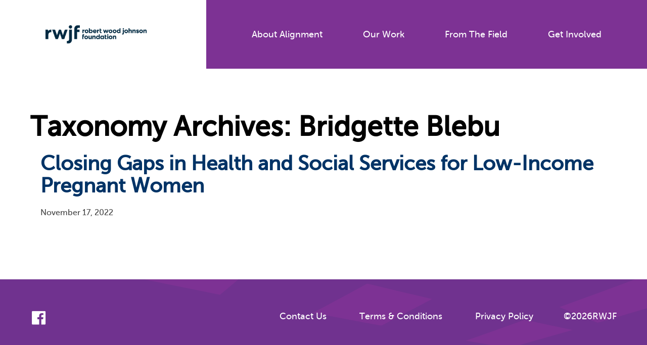

--- FILE ---
content_type: text/html; charset=UTF-8
request_url: https://www.alignforhealth.org/keyword/bridgette-blebu-2/
body_size: 9862
content:
<!DOCTYPE html>
<htmllang="en-US" class="no-js"> 
<head>
	<meta charset="UTF-8" />
	<link href="https://www.alignforhealth.org/wp-content/themes/rwjf-alignment/images/favicon.ico" rel="shortcut icon">
	<meta name="HandheldFriendly" content="true">
	<meta name="MobileOptimized" content="width">
	<meta name="viewport" content="width=device-width, initial-scale=1">
	<meta http-equiv="cleartype" content="on">
	<meta http-equiv="X-UA-Compatible" content="IE=edge">
	<meta name="description" content=""><meta name='robots' content='index, follow, max-image-preview:large, max-snippet:-1, max-video-preview:-1' />

	<!-- This site is optimized with the Yoast SEO plugin v26.7 - https://yoast.com/wordpress/plugins/seo/ -->
	<title>Bridgette Blebu Archives - RWJF Alignment</title>
	<link rel="canonical" href="https://www.alignforhealth.org/keyword/bridgette-blebu-2/" />
	<meta property="og:locale" content="en_US" />
	<meta property="og:type" content="article" />
	<meta property="og:title" content="Bridgette Blebu Archives - RWJF Alignment" />
	<meta property="og:url" content="https://www.alignforhealth.org/keyword/bridgette-blebu-2/" />
	<meta property="og:site_name" content="RWJF Alignment" />
	<meta name="twitter:card" content="summary_large_image" />
	<script type="application/ld+json" class="yoast-schema-graph">{"@context":"https://schema.org","@graph":[{"@type":"CollectionPage","@id":"https://www.alignforhealth.org/keyword/bridgette-blebu-2/","url":"https://www.alignforhealth.org/keyword/bridgette-blebu-2/","name":"Bridgette Blebu Archives - RWJF Alignment","isPartOf":{"@id":"https://www.alignforhealth.org/#website"},"primaryImageOfPage":{"@id":"https://www.alignforhealth.org/keyword/bridgette-blebu-2/#primaryimage"},"image":{"@id":"https://www.alignforhealth.org/keyword/bridgette-blebu-2/#primaryimage"},"thumbnailUrl":"https://www.alignforhealth.org/wp-content/uploads/2023/03/Closing-Gaps-in-Health-and-Social-Services-for-Low-Income-Pregnant-Women.png","breadcrumb":{"@id":"https://www.alignforhealth.org/keyword/bridgette-blebu-2/#breadcrumb"},"inLanguage":"en-US"},{"@type":"ImageObject","inLanguage":"en-US","@id":"https://www.alignforhealth.org/keyword/bridgette-blebu-2/#primaryimage","url":"https://www.alignforhealth.org/wp-content/uploads/2023/03/Closing-Gaps-in-Health-and-Social-Services-for-Low-Income-Pregnant-Women.png","contentUrl":"https://www.alignforhealth.org/wp-content/uploads/2023/03/Closing-Gaps-in-Health-and-Social-Services-for-Low-Income-Pregnant-Women.png","width":2398,"height":1344},{"@type":"BreadcrumbList","@id":"https://www.alignforhealth.org/keyword/bridgette-blebu-2/#breadcrumb","itemListElement":[{"@type":"ListItem","position":1,"name":"Home","item":"https://www.alignforhealth.org/"},{"@type":"ListItem","position":2,"name":"Bridgette Blebu"}]},{"@type":"WebSite","@id":"https://www.alignforhealth.org/#website","url":"https://www.alignforhealth.org/","name":"RWJF Alignment","description":"","potentialAction":[{"@type":"SearchAction","target":{"@type":"EntryPoint","urlTemplate":"https://www.alignforhealth.org/?s={search_term_string}"},"query-input":{"@type":"PropertyValueSpecification","valueRequired":true,"valueName":"search_term_string"}}],"inLanguage":"en-US"}]}</script>
	<!-- / Yoast SEO plugin. -->


<link rel='dns-prefetch' href='//www.alignforhealth.org' />
<link rel='dns-prefetch' href='//ajax.googleapis.com' />
<link rel='dns-prefetch' href='//www.googletagmanager.com' />
<link rel="alternate" type="application/rss+xml" title="RWJF Alignment &raquo; Feed" href="https://www.alignforhealth.org/feed/" />
<link rel="alternate" type="application/rss+xml" title="RWJF Alignment &raquo; Bridgette Blebu Keyword Feed" href="https://www.alignforhealth.org/keyword/bridgette-blebu-2/feed/" />
<style id='wp-img-auto-sizes-contain-inline-css' type='text/css'>
img:is([sizes=auto i],[sizes^="auto," i]){contain-intrinsic-size:3000px 1500px}
/*# sourceURL=wp-img-auto-sizes-contain-inline-css */
</style>
<style id='wp-emoji-styles-inline-css' type='text/css'>

	img.wp-smiley, img.emoji {
		display: inline !important;
		border: none !important;
		box-shadow: none !important;
		height: 1em !important;
		width: 1em !important;
		margin: 0 0.07em !important;
		vertical-align: -0.1em !important;
		background: none !important;
		padding: 0 !important;
	}
/*# sourceURL=wp-emoji-styles-inline-css */
</style>
<style id='wp-block-library-inline-css' type='text/css'>
:root{--wp-block-synced-color:#7a00df;--wp-block-synced-color--rgb:122,0,223;--wp-bound-block-color:var(--wp-block-synced-color);--wp-editor-canvas-background:#ddd;--wp-admin-theme-color:#007cba;--wp-admin-theme-color--rgb:0,124,186;--wp-admin-theme-color-darker-10:#006ba1;--wp-admin-theme-color-darker-10--rgb:0,107,160.5;--wp-admin-theme-color-darker-20:#005a87;--wp-admin-theme-color-darker-20--rgb:0,90,135;--wp-admin-border-width-focus:2px}@media (min-resolution:192dpi){:root{--wp-admin-border-width-focus:1.5px}}.wp-element-button{cursor:pointer}:root .has-very-light-gray-background-color{background-color:#eee}:root .has-very-dark-gray-background-color{background-color:#313131}:root .has-very-light-gray-color{color:#eee}:root .has-very-dark-gray-color{color:#313131}:root .has-vivid-green-cyan-to-vivid-cyan-blue-gradient-background{background:linear-gradient(135deg,#00d084,#0693e3)}:root .has-purple-crush-gradient-background{background:linear-gradient(135deg,#34e2e4,#4721fb 50%,#ab1dfe)}:root .has-hazy-dawn-gradient-background{background:linear-gradient(135deg,#faaca8,#dad0ec)}:root .has-subdued-olive-gradient-background{background:linear-gradient(135deg,#fafae1,#67a671)}:root .has-atomic-cream-gradient-background{background:linear-gradient(135deg,#fdd79a,#004a59)}:root .has-nightshade-gradient-background{background:linear-gradient(135deg,#330968,#31cdcf)}:root .has-midnight-gradient-background{background:linear-gradient(135deg,#020381,#2874fc)}:root{--wp--preset--font-size--normal:16px;--wp--preset--font-size--huge:42px}.has-regular-font-size{font-size:1em}.has-larger-font-size{font-size:2.625em}.has-normal-font-size{font-size:var(--wp--preset--font-size--normal)}.has-huge-font-size{font-size:var(--wp--preset--font-size--huge)}.has-text-align-center{text-align:center}.has-text-align-left{text-align:left}.has-text-align-right{text-align:right}.has-fit-text{white-space:nowrap!important}#end-resizable-editor-section{display:none}.aligncenter{clear:both}.items-justified-left{justify-content:flex-start}.items-justified-center{justify-content:center}.items-justified-right{justify-content:flex-end}.items-justified-space-between{justify-content:space-between}.screen-reader-text{border:0;clip-path:inset(50%);height:1px;margin:-1px;overflow:hidden;padding:0;position:absolute;width:1px;word-wrap:normal!important}.screen-reader-text:focus{background-color:#ddd;clip-path:none;color:#444;display:block;font-size:1em;height:auto;left:5px;line-height:normal;padding:15px 23px 14px;text-decoration:none;top:5px;width:auto;z-index:100000}html :where(.has-border-color){border-style:solid}html :where([style*=border-top-color]){border-top-style:solid}html :where([style*=border-right-color]){border-right-style:solid}html :where([style*=border-bottom-color]){border-bottom-style:solid}html :where([style*=border-left-color]){border-left-style:solid}html :where([style*=border-width]){border-style:solid}html :where([style*=border-top-width]){border-top-style:solid}html :where([style*=border-right-width]){border-right-style:solid}html :where([style*=border-bottom-width]){border-bottom-style:solid}html :where([style*=border-left-width]){border-left-style:solid}html :where(img[class*=wp-image-]){height:auto;max-width:100%}:where(figure){margin:0 0 1em}html :where(.is-position-sticky){--wp-admin--admin-bar--position-offset:var(--wp-admin--admin-bar--height,0px)}@media screen and (max-width:600px){html :where(.is-position-sticky){--wp-admin--admin-bar--position-offset:0px}}

/*# sourceURL=wp-block-library-inline-css */
</style><style id='global-styles-inline-css' type='text/css'>
:root{--wp--preset--aspect-ratio--square: 1;--wp--preset--aspect-ratio--4-3: 4/3;--wp--preset--aspect-ratio--3-4: 3/4;--wp--preset--aspect-ratio--3-2: 3/2;--wp--preset--aspect-ratio--2-3: 2/3;--wp--preset--aspect-ratio--16-9: 16/9;--wp--preset--aspect-ratio--9-16: 9/16;--wp--preset--color--black: #000000;--wp--preset--color--cyan-bluish-gray: #abb8c3;--wp--preset--color--white: #ffffff;--wp--preset--color--pale-pink: #f78da7;--wp--preset--color--vivid-red: #cf2e2e;--wp--preset--color--luminous-vivid-orange: #ff6900;--wp--preset--color--luminous-vivid-amber: #fcb900;--wp--preset--color--light-green-cyan: #7bdcb5;--wp--preset--color--vivid-green-cyan: #00d084;--wp--preset--color--pale-cyan-blue: #8ed1fc;--wp--preset--color--vivid-cyan-blue: #0693e3;--wp--preset--color--vivid-purple: #9b51e0;--wp--preset--gradient--vivid-cyan-blue-to-vivid-purple: linear-gradient(135deg,rgb(6,147,227) 0%,rgb(155,81,224) 100%);--wp--preset--gradient--light-green-cyan-to-vivid-green-cyan: linear-gradient(135deg,rgb(122,220,180) 0%,rgb(0,208,130) 100%);--wp--preset--gradient--luminous-vivid-amber-to-luminous-vivid-orange: linear-gradient(135deg,rgb(252,185,0) 0%,rgb(255,105,0) 100%);--wp--preset--gradient--luminous-vivid-orange-to-vivid-red: linear-gradient(135deg,rgb(255,105,0) 0%,rgb(207,46,46) 100%);--wp--preset--gradient--very-light-gray-to-cyan-bluish-gray: linear-gradient(135deg,rgb(238,238,238) 0%,rgb(169,184,195) 100%);--wp--preset--gradient--cool-to-warm-spectrum: linear-gradient(135deg,rgb(74,234,220) 0%,rgb(151,120,209) 20%,rgb(207,42,186) 40%,rgb(238,44,130) 60%,rgb(251,105,98) 80%,rgb(254,248,76) 100%);--wp--preset--gradient--blush-light-purple: linear-gradient(135deg,rgb(255,206,236) 0%,rgb(152,150,240) 100%);--wp--preset--gradient--blush-bordeaux: linear-gradient(135deg,rgb(254,205,165) 0%,rgb(254,45,45) 50%,rgb(107,0,62) 100%);--wp--preset--gradient--luminous-dusk: linear-gradient(135deg,rgb(255,203,112) 0%,rgb(199,81,192) 50%,rgb(65,88,208) 100%);--wp--preset--gradient--pale-ocean: linear-gradient(135deg,rgb(255,245,203) 0%,rgb(182,227,212) 50%,rgb(51,167,181) 100%);--wp--preset--gradient--electric-grass: linear-gradient(135deg,rgb(202,248,128) 0%,rgb(113,206,126) 100%);--wp--preset--gradient--midnight: linear-gradient(135deg,rgb(2,3,129) 0%,rgb(40,116,252) 100%);--wp--preset--font-size--small: 13px;--wp--preset--font-size--medium: 20px;--wp--preset--font-size--large: 36px;--wp--preset--font-size--x-large: 42px;--wp--preset--spacing--20: 0.44rem;--wp--preset--spacing--30: 0.67rem;--wp--preset--spacing--40: 1rem;--wp--preset--spacing--50: 1.5rem;--wp--preset--spacing--60: 2.25rem;--wp--preset--spacing--70: 3.38rem;--wp--preset--spacing--80: 5.06rem;--wp--preset--shadow--natural: 6px 6px 9px rgba(0, 0, 0, 0.2);--wp--preset--shadow--deep: 12px 12px 50px rgba(0, 0, 0, 0.4);--wp--preset--shadow--sharp: 6px 6px 0px rgba(0, 0, 0, 0.2);--wp--preset--shadow--outlined: 6px 6px 0px -3px rgb(255, 255, 255), 6px 6px rgb(0, 0, 0);--wp--preset--shadow--crisp: 6px 6px 0px rgb(0, 0, 0);}:where(.is-layout-flex){gap: 0.5em;}:where(.is-layout-grid){gap: 0.5em;}body .is-layout-flex{display: flex;}.is-layout-flex{flex-wrap: wrap;align-items: center;}.is-layout-flex > :is(*, div){margin: 0;}body .is-layout-grid{display: grid;}.is-layout-grid > :is(*, div){margin: 0;}:where(.wp-block-columns.is-layout-flex){gap: 2em;}:where(.wp-block-columns.is-layout-grid){gap: 2em;}:where(.wp-block-post-template.is-layout-flex){gap: 1.25em;}:where(.wp-block-post-template.is-layout-grid){gap: 1.25em;}.has-black-color{color: var(--wp--preset--color--black) !important;}.has-cyan-bluish-gray-color{color: var(--wp--preset--color--cyan-bluish-gray) !important;}.has-white-color{color: var(--wp--preset--color--white) !important;}.has-pale-pink-color{color: var(--wp--preset--color--pale-pink) !important;}.has-vivid-red-color{color: var(--wp--preset--color--vivid-red) !important;}.has-luminous-vivid-orange-color{color: var(--wp--preset--color--luminous-vivid-orange) !important;}.has-luminous-vivid-amber-color{color: var(--wp--preset--color--luminous-vivid-amber) !important;}.has-light-green-cyan-color{color: var(--wp--preset--color--light-green-cyan) !important;}.has-vivid-green-cyan-color{color: var(--wp--preset--color--vivid-green-cyan) !important;}.has-pale-cyan-blue-color{color: var(--wp--preset--color--pale-cyan-blue) !important;}.has-vivid-cyan-blue-color{color: var(--wp--preset--color--vivid-cyan-blue) !important;}.has-vivid-purple-color{color: var(--wp--preset--color--vivid-purple) !important;}.has-black-background-color{background-color: var(--wp--preset--color--black) !important;}.has-cyan-bluish-gray-background-color{background-color: var(--wp--preset--color--cyan-bluish-gray) !important;}.has-white-background-color{background-color: var(--wp--preset--color--white) !important;}.has-pale-pink-background-color{background-color: var(--wp--preset--color--pale-pink) !important;}.has-vivid-red-background-color{background-color: var(--wp--preset--color--vivid-red) !important;}.has-luminous-vivid-orange-background-color{background-color: var(--wp--preset--color--luminous-vivid-orange) !important;}.has-luminous-vivid-amber-background-color{background-color: var(--wp--preset--color--luminous-vivid-amber) !important;}.has-light-green-cyan-background-color{background-color: var(--wp--preset--color--light-green-cyan) !important;}.has-vivid-green-cyan-background-color{background-color: var(--wp--preset--color--vivid-green-cyan) !important;}.has-pale-cyan-blue-background-color{background-color: var(--wp--preset--color--pale-cyan-blue) !important;}.has-vivid-cyan-blue-background-color{background-color: var(--wp--preset--color--vivid-cyan-blue) !important;}.has-vivid-purple-background-color{background-color: var(--wp--preset--color--vivid-purple) !important;}.has-black-border-color{border-color: var(--wp--preset--color--black) !important;}.has-cyan-bluish-gray-border-color{border-color: var(--wp--preset--color--cyan-bluish-gray) !important;}.has-white-border-color{border-color: var(--wp--preset--color--white) !important;}.has-pale-pink-border-color{border-color: var(--wp--preset--color--pale-pink) !important;}.has-vivid-red-border-color{border-color: var(--wp--preset--color--vivid-red) !important;}.has-luminous-vivid-orange-border-color{border-color: var(--wp--preset--color--luminous-vivid-orange) !important;}.has-luminous-vivid-amber-border-color{border-color: var(--wp--preset--color--luminous-vivid-amber) !important;}.has-light-green-cyan-border-color{border-color: var(--wp--preset--color--light-green-cyan) !important;}.has-vivid-green-cyan-border-color{border-color: var(--wp--preset--color--vivid-green-cyan) !important;}.has-pale-cyan-blue-border-color{border-color: var(--wp--preset--color--pale-cyan-blue) !important;}.has-vivid-cyan-blue-border-color{border-color: var(--wp--preset--color--vivid-cyan-blue) !important;}.has-vivid-purple-border-color{border-color: var(--wp--preset--color--vivid-purple) !important;}.has-vivid-cyan-blue-to-vivid-purple-gradient-background{background: var(--wp--preset--gradient--vivid-cyan-blue-to-vivid-purple) !important;}.has-light-green-cyan-to-vivid-green-cyan-gradient-background{background: var(--wp--preset--gradient--light-green-cyan-to-vivid-green-cyan) !important;}.has-luminous-vivid-amber-to-luminous-vivid-orange-gradient-background{background: var(--wp--preset--gradient--luminous-vivid-amber-to-luminous-vivid-orange) !important;}.has-luminous-vivid-orange-to-vivid-red-gradient-background{background: var(--wp--preset--gradient--luminous-vivid-orange-to-vivid-red) !important;}.has-very-light-gray-to-cyan-bluish-gray-gradient-background{background: var(--wp--preset--gradient--very-light-gray-to-cyan-bluish-gray) !important;}.has-cool-to-warm-spectrum-gradient-background{background: var(--wp--preset--gradient--cool-to-warm-spectrum) !important;}.has-blush-light-purple-gradient-background{background: var(--wp--preset--gradient--blush-light-purple) !important;}.has-blush-bordeaux-gradient-background{background: var(--wp--preset--gradient--blush-bordeaux) !important;}.has-luminous-dusk-gradient-background{background: var(--wp--preset--gradient--luminous-dusk) !important;}.has-pale-ocean-gradient-background{background: var(--wp--preset--gradient--pale-ocean) !important;}.has-electric-grass-gradient-background{background: var(--wp--preset--gradient--electric-grass) !important;}.has-midnight-gradient-background{background: var(--wp--preset--gradient--midnight) !important;}.has-small-font-size{font-size: var(--wp--preset--font-size--small) !important;}.has-medium-font-size{font-size: var(--wp--preset--font-size--medium) !important;}.has-large-font-size{font-size: var(--wp--preset--font-size--large) !important;}.has-x-large-font-size{font-size: var(--wp--preset--font-size--x-large) !important;}
/*# sourceURL=global-styles-inline-css */
</style>

<style id='classic-theme-styles-inline-css' type='text/css'>
/*! This file is auto-generated */
.wp-block-button__link{color:#fff;background-color:#32373c;border-radius:9999px;box-shadow:none;text-decoration:none;padding:calc(.667em + 2px) calc(1.333em + 2px);font-size:1.125em}.wp-block-file__button{background:#32373c;color:#fff;text-decoration:none}
/*# sourceURL=/wp-includes/css/classic-themes.min.css */
</style>
<link rel='stylesheet' id='wp-components-css' href='https://www.alignforhealth.org/wp/wp-includes/css/dist/components/style.min.css?ver=6.9' type='text/css' media='all' />
<link rel='stylesheet' id='wp-preferences-css' href='https://www.alignforhealth.org/wp/wp-includes/css/dist/preferences/style.min.css?ver=6.9' type='text/css' media='all' />
<link rel='stylesheet' id='wp-block-editor-css' href='https://www.alignforhealth.org/wp/wp-includes/css/dist/block-editor/style.min.css?ver=6.9' type='text/css' media='all' />
<link rel='stylesheet' id='popup-maker-block-library-style-css' href='https://www.alignforhealth.org/wp-content/plugins/popup-maker/dist/packages/block-library-style.css?ver=dbea705cfafe089d65f1' type='text/css' media='all' />
<link rel='stylesheet' id='ctct_form_styles-css' href='https://www.alignforhealth.org/wp-content/plugins/constant-contact-forms/assets/css/style.css?ver=2.14.2' type='text/css' media='all' />
<link rel='stylesheet' id='related-posts-by-taxonomy-css' href='https://www.alignforhealth.org/wp-content/plugins/related-posts-by-taxonomy/includes/assets/css/styles.css?ver=6.9' type='text/css' media='all' />
<link rel='stylesheet' id='wp-smart-crop-renderer-css' href='https://www.alignforhealth.org/wp-content/plugins/wp-smartcrop/css/image-renderer.css?ver=2.0.10' type='text/css' media='all' />
<link rel='stylesheet' id='style-css' href='https://www.alignforhealth.org/wp-content/themes/rwjf-alignment/css/styles.css?ver=1769439755' type='text/css' media='all' />
<link rel='stylesheet' id='dashicons-css' href='https://www.alignforhealth.org/wp/wp-includes/css/dashicons.min.css?ver=6.9' type='text/css' media='all' />
<style id='kadence-blocks-global-variables-inline-css' type='text/css'>
:root {--global-kb-font-size-sm:clamp(0.8rem, 0.73rem + 0.217vw, 0.9rem);--global-kb-font-size-md:clamp(1.1rem, 0.995rem + 0.326vw, 1.25rem);--global-kb-font-size-lg:clamp(1.75rem, 1.576rem + 0.543vw, 2rem);--global-kb-font-size-xl:clamp(2.25rem, 1.728rem + 1.63vw, 3rem);--global-kb-font-size-xxl:clamp(2.5rem, 1.456rem + 3.26vw, 4rem);--global-kb-font-size-xxxl:clamp(2.75rem, 0.489rem + 7.065vw, 6rem);}:root {--global-palette1: #3182CE;--global-palette2: #2B6CB0;--global-palette3: #1A202C;--global-palette4: #2D3748;--global-palette5: #4A5568;--global-palette6: #718096;--global-palette7: #EDF2F7;--global-palette8: #F7FAFC;--global-palette9: #ffffff;}
/*# sourceURL=kadence-blocks-global-variables-inline-css */
</style>
<script type="text/javascript" src="//ajax.googleapis.com/ajax/libs/jquery/3.7.1/jquery.min.js?ver=3.7.1" id="jquery-js"></script>
<script type="text/javascript" defer src="https://www.alignforhealth.org/wp-content/themes/rwjf-alignment/js/dist/common.min.js?ver=6.9" id="gessocommon-js"></script>
<script type="text/javascript" defer src="https://www.alignforhealth.org/wp-content/themes/rwjf-alignment/js/libraries/modernizr.min.js?ver=6.9" id="gessomodernizr-js"></script>
<script type="text/javascript" defer src="https://www.alignforhealth.org/wp-content/themes/rwjf-alignment/js/dist/mobile-menu.min.js?ver=6.9" id="gessomobilemenu-js"></script>
<script type="text/javascript" defer src="https://www.alignforhealth.org/wp-content/themes/rwjf-alignment/js/dist/primary-menu.min.js?ver=6.9" id="gessoprimarymenu-js"></script>
<script type="text/javascript" defer src="https://www.alignforhealth.org/wp-content/themes/rwjf-alignment/js/dist/scripts.min.js?ver=6.9" id="gessoscripts-js"></script>

<!-- Google tag (gtag.js) snippet added by Site Kit -->
<!-- Google Analytics snippet added by Site Kit -->
<script type="text/javascript" src="https://www.googletagmanager.com/gtag/js?id=G-74F9J61V1B" id="google_gtagjs-js" async></script>
<script type="text/javascript" id="google_gtagjs-js-after">
/* <![CDATA[ */
window.dataLayer = window.dataLayer || [];function gtag(){dataLayer.push(arguments);}
gtag("set","linker",{"domains":["www.alignforhealth.org"]});
gtag("js", new Date());
gtag("set", "developer_id.dZTNiMT", true);
gtag("config", "G-74F9J61V1B");
//# sourceURL=google_gtagjs-js-after
/* ]]> */
</script>
<link rel="https://api.w.org/" href="https://www.alignforhealth.org/wp-json/" /><link rel="alternate" title="JSON" type="application/json" href="https://www.alignforhealth.org/wp-json/wp/v2/keyword/558" /><link rel="EditURI" type="application/rsd+xml" title="RSD" href="https://www.alignforhealth.org/wp/xmlrpc.php?rsd" />
<meta name="generator" content="WordPress 6.9" />
<meta name="generator" content="Site Kit by Google 1.168.0" />
<!-- Google Tag Manager snippet added by Site Kit -->
<script type="text/javascript">
/* <![CDATA[ */

			( function( w, d, s, l, i ) {
				w[l] = w[l] || [];
				w[l].push( {'gtm.start': new Date().getTime(), event: 'gtm.js'} );
				var f = d.getElementsByTagName( s )[0],
					j = d.createElement( s ), dl = l != 'dataLayer' ? '&l=' + l : '';
				j.async = true;
				j.src = 'https://www.googletagmanager.com/gtm.js?id=' + i + dl;
				f.parentNode.insertBefore( j, f );
			} )( window, document, 'script', 'dataLayer', 'GTM-MQCC45T' );
			
/* ]]> */
</script>

<!-- End Google Tag Manager snippet added by Site Kit -->
<link rel="icon" href="https://www.alignforhealth.org/wp-content/uploads/2024/09/cropped-Screenshot-2024-09-13-at-11.01.51-AM-32x32.png" sizes="32x32" />
<link rel="icon" href="https://www.alignforhealth.org/wp-content/uploads/2024/09/cropped-Screenshot-2024-09-13-at-11.01.51-AM-192x192.png" sizes="192x192" />
<link rel="apple-touch-icon" href="https://www.alignforhealth.org/wp-content/uploads/2024/09/cropped-Screenshot-2024-09-13-at-11.01.51-AM-180x180.png" />
<meta name="msapplication-TileImage" content="https://www.alignforhealth.org/wp-content/uploads/2024/09/cropped-Screenshot-2024-09-13-at-11.01.51-AM-270x270.png" />
		<style type="text/css" id="wp-custom-css">
			.pum-theme-theme-style-standard .pum-content .popmake-content {
	color: #444;
}
.pum-theme-theme-style-standard .pum-content + .pum-close {
	font-size: 1rem !important;
	margin: 7px;
    width: 37px;
    padding: 0;
	// position: relative !important;
}
a.buttonbutton--secondary {
	color: #fff;
}
.buttonbutton--secondary {
	    background-color: transparent;
    border-radius: 0;
	
    cursor: pointer;
    display: inline-block;
    font-family: MuseoSans,Arial,sans-serif;
    font-size: 1rem;
    -moz-osx-font-smoothing: grayscale;
    -webkit-font-smoothing: antialiased;
    font-weight: 700;
    line-height: 1.45;
    padding: 0.4444444444rem 1.1111111111rem;
    text-align: center;
    text-decoration: none;
    transition: background .2s cubic-bezier(.4,0,1,1);
    vertical-align: top;
    white-space: normal;
    border: 5px solid #ffb508;
    border-radius: 41px;
    color: #fff;
    width: 232px;
}

.buttonbutton--secondary:hover {
	color: #000;
	background: #ffb508;
}

.l-constrain--innner-large {
	max-width: 1000px;
}

.l-constrain--innner-large>figure, .l-constrain--innner-large>h1, .l-constrain--innner-large>h2, .l-constrain--innner-large>h3, .l-constrain--innner-large>h4, .l-constrain--innner-large>h5, .l-constrain--innner-large>h6, .l-constrain--innner-large>hr, .l-constrain--innner-large>ol, .l-constrain--innner-large>p, .l-constrain--innner-large>ul {
	margin-left: auto;
    margin-right: auto;
    max-width: 709px
}

.related-content__itemlast {
	 padding: 2.2222222222rem;
	color: #fff;
}

.related-content__itemlast p {
   color: #d8d8d8;
    font-size: .8888888889rem;
    line-height: 1.7;
}

.related-content__itemlast .resource-content__title a {
	color: #fff;
	text-decoration: underline;
}
.related-content__itemlast .resource-content__title {
	margin-top: 10px;
}
.related-content__itemlast .resource-content__title:hover {
	text-decoration: none;
}

.featured-resource-boxfeatured-resource-box--purple {
	    align-items: center;
    background-image: url(/wp-content/themes/rwjf-alignment/images/small-story-bg.svg);
    background-position: 50% 50%;
    background-size: cover;
    border: 1px solid #fff;
    color: #fff;
    display: flex;
    height: 175px;
}		</style>
		
</head>

<!-- Provided by templates/base.twig -->
<bodyclass="archive tax-keyword term-bridgette-blebu-2 term-558 wp-theme-rwjf-alignment ctct-rwjf-alignment mobile-menu-container">    <div class="skiplinks">
      <a href="#main" class="skiplinks__link visually-hidden focusable">Skip to main content</a>
    </div>  <div class="l-site-container"><header class="l-header" role="banner">
  <div class="l-constrain--left">
    <div class="l-header__inner"><div class="l-header__left">
	<a class="site-logo" href="https://www.alignforhealth.org" title="Home" rel="home">
	  <img class="site-logo__image" src="https://www.alignforhealth.org/wp-content/uploads/2024/09/rwjf_wordmark.png" alt="Home" />
	</a>
</div>
          <div class="l-header__right">
<ul class="menu menu--main">    <li class="menu__item has-subnav">
      <a class="menu__link has-subnav" href="#">About Alignment</a>        <ul class="menu menu__subnav">            <li class="menu__item">
              <a class="menu__link" href="https://www.alignforhealth.org/what-is-cross-sector-alignment/">What Is Cross-Sector Alignment?</a>            </li>            <li class="menu__item">
              <a class="menu__link" href="https://www.alignforhealth.org/framework/">RWJF’s Approach</a>            </li>            <li class="menu__item">
              <a class="menu__link" href="https://www.alignforhealth.org/glossary/">Glossary</a>            </li>        </ul>    </li>    <li class="menu__item has-subnav">
      <a class="menu__link has-subnav" href="#">Our Work</a>        <ul class="menu menu__subnav">            <li class="menu__item">
              <a class="menu__link" href="https://www.alignforhealth.org/about-rwjf/">About RWJF</a>            </li>            <li class="menu__item">
              <a class="menu__link" href="https://www.alignforhealth.org/grantees/">Related Programs</a>            </li>            <li class="menu__item">
              <a class="menu__link" href="https://www.alignforhealth.org/aligning-systems-for-health/">Aligning Systems for Health</a>            </li>            <li class="menu__item">
              <a class="menu__link" href="https://www.alignforhealth.org/crisis/">Aligning in Crisis</a>            </li>            <li class="menu__item">
              <a class="menu__link" href="https://www.alignforhealth.org/aligning-for-equity/">Aligning for Equity</a>            </li>        </ul>    </li>    <li class="menu__item has-subnav">
      <a class="menu__link has-subnav" href="#">From the Field</a>        <ul class="menu menu__subnav">            <li class="menu__item">
              <a class="menu__link" href="/resource-library/">Resource Library</a>            </li>        </ul>    </li>    <li class="menu__item has-subnav">
      <a class="menu__link has-subnav" href="#">Get Involved</a>        <ul class="menu menu__subnav">            <li class="menu__item">
              <a class="menu__link" href="https://www.alignforhealth.org/events-2/">Virtual Event Series</a>            </li>            <li class="menu__item">
              <a class="menu__link" href="https://www.alignforhealth.org/events/">Related Events</a>            </li>            <li class="menu__item">
              <a class="menu__link" href="https://www.alignforhealth.org/subscribe-to-alignment-updates/">Subscribe</a>            </li>            <li class="menu__item">
              <a class="menu__link" href="https://www.alignforhealth.org/contact-us/">Contact Us</a>            </li>        </ul>    </li></ul>
          </div>    </div>
  </div>
</header>
<div class="l-region"></div>
      <main id="main" class="main" role="main" tabindex="-1"><div class="l-region"></div>
	<!-- Provided by templates/taxonomy.twig --><div class="l-content l-constrain"><h1 class="page-title">Taxonomy Archives: Bridgette Blebu</h1>
<article class="image-teaser" role="article">
  <div class="l-media">      <div class="l-media__object">
        <a href="https://www.alignforhealth.org/resource/closing-gaps-in-health-and-social-services-for-low-income-pregnant-women/"><imgsrc="https://www.alignforhealth.org/wp-content/uploads/2023/03/Closing-Gaps-in-Health-and-Social-Services-for-Low-Income-Pregnant-Women-120x67.png" alt="">
</a>
      </div>    <div class="l-media__content">
      <h2><a href="https://www.alignforhealth.org/resource/closing-gaps-in-health-and-social-services-for-low-income-pregnant-women/">Closing Gaps in Health and Social Services for Low-Income Pregnant Women</a></h2><div class="date">November 17, 2022</div>

    </div>
  </div>
</article>

<nav class="pager" role="navigation" aria-labelledby="pagination-heading">
  <h4 id="pagination-heading" class="visually-hidden">Pagination</h4>
  <ul class="pager__items js-pager__items">  </ul>
</nav>
</div>
<div class="l-region"></div>
      </main><!-- Provided by templates/footer.twig --><footer class="l-footer" role="contentinfo"><ul class="social-media-icons">		<li><a href="http://facebook.com/AlignforHealth/" target="_blank"><span class="dashicons dashicons-facebook"></span></a></li></ul>
<ul class="menu menu--footer">    <li class="menu__item">
      <a class="menu__link" target="" href="https://www.alignforhealth.org/contact-us/">Contact Us</a>
    </li>    <li class="menu__item">
      <a class="menu__link" target="_blank" href="https://www.rwjf.org/en/terms-and-conditions.html">Terms & Conditions</a>
    </li>    <li class="menu__item">
      <a class="menu__link" target="_blank" href="https://www.rwjf.org/en/privacy-policy.html">Privacy Policy</a>
    </li></ul>
<div class="copyright">    &copy;2026RWJF</div>
</footer><script type="speculationrules">
{"prefetch":[{"source":"document","where":{"and":[{"href_matches":"/*"},{"not":{"href_matches":["/wp/wp-*.php","/wp/wp-admin/*","/wp-content/uploads/*","/wp-content/*","/wp-content/plugins/*","/wp-content/themes/rwjf-alignment/*","/*\\?(.+)"]}},{"not":{"selector_matches":"a[rel~=\"nofollow\"]"}},{"not":{"selector_matches":".no-prefetch, .no-prefetch a"}}]},"eagerness":"conservative"}]}
</script>
		<!-- Google Tag Manager (noscript) snippet added by Site Kit -->
		<noscript>
			<iframe src="https://www.googletagmanager.com/ns.html?id=GTM-MQCC45T" height="0" width="0" style="display:none;visibility:hidden"></iframe>
		</noscript>
		<!-- End Google Tag Manager (noscript) snippet added by Site Kit -->
		<script type="text/javascript" defer src="https://www.alignforhealth.org/wp-content/plugins/constant-contact-forms/assets/js/ctct-plugin-frontend.min.js?ver=2.14.2" id="ctct_frontend_forms-js"></script>
<script type="text/javascript" id="jquery.wp-smartcrop-js-extra">
/* <![CDATA[ */
var wpsmartcrop_options = {"focus_mode":"relative-position"};
//# sourceURL=jquery.wp-smartcrop-js-extra
/* ]]> */
</script>
<script type="text/javascript" defer src="https://www.alignforhealth.org/wp-content/plugins/wp-smartcrop/js/jquery.wp-smartcrop.min.js?ver=2.0.10" id="jquery.wp-smartcrop-js"></script>
<script type="text/javascript" src="https://www.alignforhealth.org/wp-content/themes/rwjf-alignment/js/scripts.js?ver=1769439755" id="customscripts-js"></script>
<script id="wp-emoji-settings" type="application/json">
{"baseUrl":"https://s.w.org/images/core/emoji/17.0.2/72x72/","ext":".png","svgUrl":"https://s.w.org/images/core/emoji/17.0.2/svg/","svgExt":".svg","source":{"concatemoji":"https://www.alignforhealth.org/wp/wp-includes/js/wp-emoji-release.min.js?ver=6.9"}}
</script>
<script type="module">
/* <![CDATA[ */
/*! This file is auto-generated */
const a=JSON.parse(document.getElementById("wp-emoji-settings").textContent),o=(window._wpemojiSettings=a,"wpEmojiSettingsSupports"),s=["flag","emoji"];function i(e){try{var t={supportTests:e,timestamp:(new Date).valueOf()};sessionStorage.setItem(o,JSON.stringify(t))}catch(e){}}function c(e,t,n){e.clearRect(0,0,e.canvas.width,e.canvas.height),e.fillText(t,0,0);t=new Uint32Array(e.getImageData(0,0,e.canvas.width,e.canvas.height).data);e.clearRect(0,0,e.canvas.width,e.canvas.height),e.fillText(n,0,0);const a=new Uint32Array(e.getImageData(0,0,e.canvas.width,e.canvas.height).data);return t.every((e,t)=>e===a[t])}function p(e,t){e.clearRect(0,0,e.canvas.width,e.canvas.height),e.fillText(t,0,0);var n=e.getImageData(16,16,1,1);for(let e=0;e<n.data.length;e++)if(0!==n.data[e])return!1;return!0}function u(e,t,n,a){switch(t){case"flag":return n(e,"\ud83c\udff3\ufe0f\u200d\u26a7\ufe0f","\ud83c\udff3\ufe0f\u200b\u26a7\ufe0f")?!1:!n(e,"\ud83c\udde8\ud83c\uddf6","\ud83c\udde8\u200b\ud83c\uddf6")&&!n(e,"\ud83c\udff4\udb40\udc67\udb40\udc62\udb40\udc65\udb40\udc6e\udb40\udc67\udb40\udc7f","\ud83c\udff4\u200b\udb40\udc67\u200b\udb40\udc62\u200b\udb40\udc65\u200b\udb40\udc6e\u200b\udb40\udc67\u200b\udb40\udc7f");case"emoji":return!a(e,"\ud83e\u1fac8")}return!1}function f(e,t,n,a){let r;const o=(r="undefined"!=typeof WorkerGlobalScope&&self instanceof WorkerGlobalScope?new OffscreenCanvas(300,150):document.createElement("canvas")).getContext("2d",{willReadFrequently:!0}),s=(o.textBaseline="top",o.font="600 32px Arial",{});return e.forEach(e=>{s[e]=t(o,e,n,a)}),s}function r(e){var t=document.createElement("script");t.src=e,t.defer=!0,document.head.appendChild(t)}a.supports={everything:!0,everythingExceptFlag:!0},new Promise(t=>{let n=function(){try{var e=JSON.parse(sessionStorage.getItem(o));if("object"==typeof e&&"number"==typeof e.timestamp&&(new Date).valueOf()<e.timestamp+604800&&"object"==typeof e.supportTests)return e.supportTests}catch(e){}return null}();if(!n){if("undefined"!=typeof Worker&&"undefined"!=typeof OffscreenCanvas&&"undefined"!=typeof URL&&URL.createObjectURL&&"undefined"!=typeof Blob)try{var e="postMessage("+f.toString()+"("+[JSON.stringify(s),u.toString(),c.toString(),p.toString()].join(",")+"));",a=new Blob([e],{type:"text/javascript"});const r=new Worker(URL.createObjectURL(a),{name:"wpTestEmojiSupports"});return void(r.onmessage=e=>{i(n=e.data),r.terminate(),t(n)})}catch(e){}i(n=f(s,u,c,p))}t(n)}).then(e=>{for(const n in e)a.supports[n]=e[n],a.supports.everything=a.supports.everything&&a.supports[n],"flag"!==n&&(a.supports.everythingExceptFlag=a.supports.everythingExceptFlag&&a.supports[n]);var t;a.supports.everythingExceptFlag=a.supports.everythingExceptFlag&&!a.supports.flag,a.supports.everything||((t=a.source||{}).concatemoji?r(t.concatemoji):t.wpemoji&&t.twemoji&&(r(t.twemoji),r(t.wpemoji)))});
//# sourceURL=https://www.alignforhealth.org/wp/wp-includes/js/wp-emoji-loader.min.js
/* ]]> */
</script>
  </div>
</body>
</html>


--- FILE ---
content_type: text/javascript
request_url: https://www.alignforhealth.org/wp-content/themes/rwjf-alignment/js/dist/mobile-menu.min.js?ver=6.9
body_size: 3199
content:
!function(e){function t(t){for(var s,l,a=t[0],u=t[1],r=t[2],d=0,h=[];d<a.length;d++)l=a[d],Object.prototype.hasOwnProperty.call(i,l)&&i[l]&&h.push(i[l][0]),i[l]=0;for(s in u)Object.prototype.hasOwnProperty.call(u,s)&&(e[s]=u[s]);for(c&&c(t);h.length;)h.shift()();return o.push.apply(o,r||[]),n()}function n(){for(var e,t=0;t<o.length;t++){for(var n=o[t],s=!0,a=1;a<n.length;a++){var u=n[a];0!==i[u]&&(s=!1)}s&&(o.splice(t--,1),e=l(l.s=n[0]))}return e}var s={},i={1:0},o=[];function l(t){if(s[t])return s[t].exports;var n=s[t]={i:t,l:!1,exports:{}};return e[t].call(n.exports,n,n.exports,l),n.l=!0,n.exports}l.m=e,l.c=s,l.d=function(e,t,n){l.o(e,t)||Object.defineProperty(e,t,{enumerable:!0,get:n})},l.r=function(e){"undefined"!=typeof Symbol&&Symbol.toStringTag&&Object.defineProperty(e,Symbol.toStringTag,{value:"Module"}),Object.defineProperty(e,"__esModule",{value:!0})},l.t=function(e,t){if(1&t&&(e=l(e)),8&t)return e;if(4&t&&"object"==typeof e&&e&&e.__esModule)return e;var n=Object.create(null);if(l.r(n),Object.defineProperty(n,"default",{enumerable:!0,value:e}),2&t&&"string"!=typeof e)for(var s in e)l.d(n,s,function(t){return e[t]}.bind(null,s));return n},l.n=function(e){var t=e&&e.__esModule?function(){return e.default}:function(){return e};return l.d(t,"a",t),t},l.o=function(e,t){return Object.prototype.hasOwnProperty.call(e,t)},l.p="";var a=window.webpackJsonp=window.webpackJsonp||[],u=a.push.bind(a);a.push=t,a=a.slice();for(var r=0;r<a.length;r++)t(a[r]);var c=u;o.push([76,0]),n()}({0:function(e,t,n){"use strict";t.a={TAB:9,RETURN:13,ESC:27,SPACE:32,PAGEUP:33,PAGEDOWN:34,END:35,HOME:36,LEFT:37,UP:38,RIGHT:39,DOWN:40}},76:function(e,t,n){"use strict";n.r(t);n(41),n(60),n(38);var s=n(0),i=function(){function e(e){var t=void 0===e?{}:e,n=t.toggleSubNav,s=void 0===n||n,i=t.navMenu,o=void 0===i?".menu--main":i,l=t.searchBlock,a=void 0===l?"":l,u=t.utilityMenu,r=void 0===u?"":u,c=t.header,d=void 0===c?".l-header__right":c,h=t.toggleButton,m=void 0===h?".mobile-menu-button--menu":h,b=t.container,p=void 0===b?".mobile-menu-container":b,y=t.menuItem,v=void 0===y?".menu__item":y,g=t.menuItemClass,f=void 0===g?"mobile-menu__item":g,_=t.menuLink,B=void 0===_?".menu__link":_,M=t.menuLinkClass,L=void 0===M?"mobile-menu__link":M,A=t.menuSubMenu,C=void 0===A?".menu__subnav":A,k=t.menuSubMenuClass,S=void 0===k?"mobile-menu__subnav":k,E=t.overlayClass,w=void 0===E?"mobile-menu":E,x=t.mobileMenuClass,T=void 0===x?"mobile-menu__menu":x,D=t.mobileSearchClass,q=void 0===D?"mobile-menu__search":D,I=t.mobileUtilityMenuClass,O=void 0===I?"mobile-menu__menu":I,N=t.buttonClass,j=void 0===N?"mobile-menu-button":N,P=t.menuButtonClass,U=void 0===P?"mobile-menu-button--menu":P,K=t.closeButtonClass,F=void 0===K?"mobile-menu-button--close":K,H=t.arrowButtonClass,W=void 0===H?"mobile-menu__subnav-arrow":H,G=t.mobileMenuBreakpoint,R=void 0===G?"(max-width: 980px)":G;this.options={toggleSubNav:s,menuItem:v,menuItemClass:f,menuLink:B,menuLinkClass:L,menuSubMenu:C,menuSubMenuClass:S,overlayClass:w,mobileMenuClass:T,mobileSearchClass:q,mobileUtilityMenuClass:O,buttonClass:j,menuButtonClass:U,closeButtonClass:F,arrowButtonClass:W,mobileMenuBreakpoint:R},this.navMenu=o?document.querySelector(o):null,this.searchBlock=a?document.querySelector(a):null,this.utilityMenu=r?document.querySelector(r):null,this.header=d?document.querySelector(d):null,this.toggleButton=m?document.querySelector(m):null,this.container=p?document.querySelector(p):null,this.prevFocused=null,this._handleKeyDown=this._handleKeyDown.bind(this),this._toggleMenuDisplay=this._toggleMenuDisplay.bind(this),this.close=this.close.bind(this)}var t=e.prototype;return t._cleanString=function(e){return e.toLowerCase().replace(" ","-")},t._processLinks=function(e,t,n){var s=e,i=document.createElement("button"),o=[].concat(t.querySelectorAll(this.options.menuLink)),l=this._cleanString("mobile-menu-"+e.innerText+(n||""));t.setAttribute("id",l),i.classList.add(this.options.arrowButtonClass),i.setAttribute("aria-controls",l),i.setAttribute("aria-expanded","false"),s.setAttribute("aria-controls",l),s.setAttribute("aria-expanded","false"),i.innerHTML='<span class="visually-hidden">Toggle SubNav</span>',i.addEventListener("click",(function(e){"false"===i.getAttribute("aria-expanded")?(e.currentTarget.setAttribute("aria-expanded","true"),t.setAttribute("style","display: block;"),o[0].focus()):(e.currentTarget.setAttribute("aria-expanded","false"),t.setAttribute("style","display: none;"))})),s.addEventListener("click",(function(e){e.preventDefault(),"false"===s.getAttribute("aria-expanded")?(e.currentTarget.setAttribute("aria-expanded","true"),i.setAttribute("aria-expanded","true"),t.setAttribute("style","display: block;"),o[0].focus()):(e.currentTarget.setAttribute("aria-expanded","false"),i.setAttribute("aria-expanded","false"),t.setAttribute("style","display: none;"))})),s.parentNode.insertBefore(i,t)},t._cloneBlock=function(e,t){void 0===t&&(t="");var n=null;return e&&(n=e.cloneNode(!0),t&&n.classList.add(t)),n},t._cloneMenu=function(e,t){var n=this;void 0===t&&(t="");var s=null;if(e){(s=e.cloneNode(!0)).className="";var i=this.options.toggleSubNav?"mobile-menu__menu--toggle-subnav":"mobile-menu__menu--show-subnav";t&&s.classList.add(t),s.classList.add(i);var o=s.querySelectorAll(this.options.menuItem);o.length&&o.forEach((function(e){e.classList.add(n.options.menuItemClass),e.classList.remove("menu__item")}));var l=s.querySelectorAll(this.options.menuSubMenu);l.length&&l.forEach((function(e){e.classList.add(n.options.menuSubMenuClass),e.classList.remove("menu"),e.classList.remove("menu__subnav")}));var a=s.querySelectorAll(this.options.menuLink);a.length&&a.forEach((function(e,t){var s=e.nextElementSibling;e.tabIndex=-1,n.options.toggleSubNav&&e.classList.contains("has-subnav")&&s&&"UL"===s.tagName&&n._processLinks(e,s,t),e.classList.add(n.options.menuLinkClass),e.classList.remove("menu__link")}))}return s},t._setTabIndex=function(e,t){Array.isArray(e)?e.forEach((function(e){e.tabIndex=t})):e.tabIndex=t},t._handleKeyDown=function(e){var t=this.overlay.querySelectorAll('button, [href], input, select, textarea,[tabindex]:not([tabindex="-1"]'),n=t.length,i=t[0],o=t[n-1];e.keyCode===s.a.ESC&&this.close(),e.keyCode===s.a.TAB&&e.shiftKey?document.activeElement===i&&(e.preventDefault(),o.focus()):e.keyCode===s.a.TAB&&document.activeElement===o&&(e.preventDefault(),i.focus())},t._toggleMenuDisplay=function(){window.matchMedia(this.options.mobileMenuBreakpoint).matches?(this.overlay.style.display="",this.toggleButton.style.display="",this.searchBlock&&(this.searchBlock.style.display="none"),this.navMenu&&(this.navMenu.style.display="none"),this.utilityMenu&&(this.utilityMenu.style.display="none"),this.close()):(this.overlay.style.display="none",this.toggleButton.style.display="none",this.searchBlock&&(this.searchBlock.style.display=""),this.navMenu&&(this.navMenu.style.display=""),this.utilityMenu&&(this.utilityMenu.style.display=""))},t.init=function(){var e=this;this.overlay=document.createElement("nav"),this.overlay.classList.add(this.options.overlayClass),this.overlay.setAttribute("aria-role","menu"),this.overlay.setAttribute("aria-modal","true"),this.closeButton=document.createElement("button"),this.closeButton.classList.add(this.options.buttonClass),this.closeButton.classList.add(this.options.closeButtonClass),this.closeButton.innerHTML='<span class="mobile-menu-button__icon">Close</span>',this.closeButton.addEventListener("click",(function(){return e.close()})),this.closeButton.setAttribute("style","display:none;"),document.querySelector(".l-header__right").appendChild(this.closeButton),null===this.toggleButton&&(this.toggleButton=document.createElement("button"),this.toggleButton.classList.add(this.options.buttonClass),this.toggleButton.classList.add(this.options.menuButtonClass),this.toggleButton.innerHTML='<span class="mobile-menu-button__icon">Menu</span>',this.toggleButton.setAttribute("aria-haspopup","menu"),this.header?this.header.insertAdjacentElement("beforeEnd",this.toggleButton):document.body.insertAdjacentElement("afterBegin",this.toggleButton)),this.toggleButton.addEventListener("click",(function(){return e.open()})),this.searchBlock&&this.overlay.appendChild(this._cloneBlock(this.searchBlock,this.options.mobileSearchClass)),this.navMenu&&this.overlay.appendChild(this._cloneMenu(this.navMenu,this.options.mobileMenuClass)),this.utilityMenu&&this.overlay.appendChild(this._cloneMenu(this.utilityMenu,this.options.mobileUtilityMenuClass)),this.container?this.container.appendChild(this.overlay):this.header?this.header.insertAdjacentElement("afterEnd",this.overlay):document.body.insertAdjacentElement("afterBegin",this.overlay),this._toggleMenuDisplay(),this.close();var t=!1,n=window.innerWidth;window.addEventListener("resize",(function(){var s=window.innerWidth;n!==s&&(!1!==t&&clearTimeout(t),t=setTimeout(e._toggleMenuDisplay,200),n=s)}))},t.open=function(){this.prevFocused=document.activeElement,this._setTabIndex(this.closeButton,0),this.closeButton.addEventListener("click",this.close);var e=[].concat(this.overlay.querySelectorAll(".mobile-menu__link"));this._setTabIndex(e,0),document.body.classList.add("has-open-mobile-menu"),document.querySelector(".l-site-container").classList.add("has-open-mobile-menu"),this.overlay.setAttribute("style","display: block;"),this.toggleButton.setAttribute("aria-expanded","true"),this.toggleButton.setAttribute("style","display:none;"),this.closeButton.setAttribute("style","display:block;"),document.addEventListener("keydown",this._handleKeyDown)},t.close=function(){this._setTabIndex(this.closeButton,-1);var e=[].concat(this.overlay.querySelectorAll(".mobile-menu__link"));this._setTabIndex(e,-1),document.removeEventListener("keydown",this._handleKeyDown),this.closeButton.removeEventListener("click",this.close),document.body.classList.remove("has-open-mobile-menu"),document.querySelector(".l-site-container").classList.remove("has-open-mobile-menu"),this.overlay.setAttribute("style","display: none;"),this.toggleButton.removeAttribute("aria-expanded"),this.closeButton.setAttribute("style","display:none;"),window.matchMedia(this.options.mobileMenuBreakpoint).matches&&this.toggleButton.setAttribute("style","display:block;"),this.prevFocused&&this.prevFocused.focus()},e}(),o=function(){document.body.classList.contains("mobile-menu-processed")||((new i).init(),document.body.classList.add("mobile-menu-processed"))};"complete"===document.readyState||"loading"!==document.readyState&&!document.documentElement.doScroll?o():document.addEventListener("DOMContentLoaded",o)}});
//# sourceMappingURL=mobile-menu.min.js.map